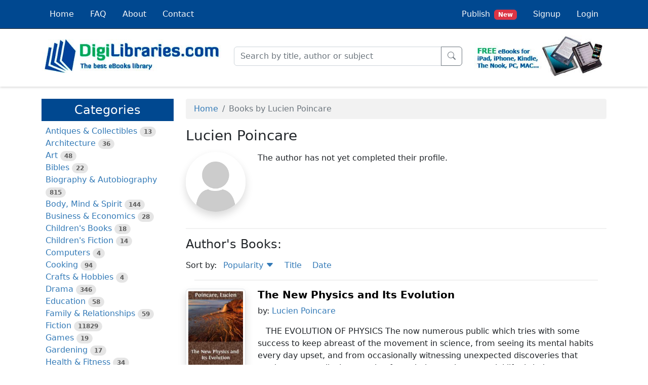

--- FILE ---
content_type: text/html; charset=UTF-8
request_url: https://digilibraries.com/author/lucien-poincare
body_size: 4675
content:
<!DOCTYPE html>
<html lang="en">
<head>
        <!-- Google tag (gtag.js) -->
    <script async src="https://www.googletagmanager.com/gtag/js?id=G-Q68CBW0K63"></script>
    <script>
        window.dataLayer = window.dataLayer || [];

        function gtag() {
            dataLayer.push(arguments);
        }

        gtag('js', new Date());

        gtag('config', 'G-Q68CBW0K63');
    </script>
    
        <!-- Google AdSense -->
    <script async src="https://pagead2.googlesyndication.com/pagead/js/adsbygoogle.js?client=ca-pub-1542255944818968"
        crossorigin="anonymous"></script>
    
    
    <meta charset="utf-8">
    <meta name="viewport" content="width=device-width, initial-scale=1">
    <link rel="icon" href="/favicon.ico" />

    <title>Lucien Poincare - Author | DigiLibraries.com</title>
    <meta name="description" content="Discover books by Lucien Poincare. Download and explore the author's works. Learn more about Lucien Poincare.">

    
                                                <link rel="canonical" href="https://digilibraries.com/author/lucien-poincare" />
            
            <link rel="stylesheet" href="/build/app.a2988917.css">
    </head>
<body class="d-flex flex-column min-vh-100">

    <script type="text/javascript" src="/ad-scroll.js"></script>
    <div id="dghn54y" style="position: absolute; top: -100px; left: -100px" class="ads ad adsbox doubleclick ad-placement carbon-ads social-ad banner_ad reklama advert-block">&nbsp;</div>

<header>
    
<nav class="navbar fixed-top navbar-expand-md navbar-dark bg-primary border-bottom border-dark p-0">
	<div class="container-lg">
		<a class="navbar-brand d-inline d-md-none pb-1 pt-0" href="/">
			<img src="/build/images/logo-mini.png" class="logo-xs">
			<span class="logo-xs">
				<span class="green-light">Digi</span>Libraries.com
			</span>
		</a>
		<button class="navbar-toggler" type="button" data-bs-toggle="collapse" data-bs-target="#navbarSupportedContent" aria-controls="navbarSupportedContent" aria-expanded="false" aria-label="Toggle navigation">
			<span class="navbar-toggler-icon"></span>
		</button>
		<div class="collapse navbar-collapse" id="navbarSupportedContent">
			<ul class="navbar-nav me-auto">
                <li class="nav-item nav-item-bg-corp">
    <a class="nav-link link-light p-3" href="/">
        Home
    </a>
</li>
<li class="nav-item nav-item-bg-corp">
    <a class="nav-link link-light p-3" href="/faq">
        FAQ
    </a>
</li>
<li class="nav-item nav-item-bg-corp">
    <a class="nav-link link-light p-3" href="/about">
        About
    </a>
</li>
<li class="nav-item nav-item-bg-corp">
    <a class="nav-link link-light p-3" href="/contact">
        Contact
    </a>
</li>			</ul>
			<ul class="navbar-nav ms-auto">
                
    <li class="nav-item nav-item-bg-corp">
        <a class="nav-link link-light p-3" href="/select-profile-type">
            Publish<span class="ms-2 badge bg-danger">New</span>
        </a>
    </li>
    <li class="nav-item nav-item-bg-corp">
        <a class="nav-link link-light p-3" href="/signup">
            Signup
        </a>
    </li>
    <li class="nav-item nav-item-bg-corp">
        <a class="nav-link link-light p-3" href="/login">
            Login
        </a>
    </li>
            </ul>
		</div>
	</div>
</nav>


    <div class="container-lg second-header">
        <div class="row align-items-center">
            <div class="col-xxl-3 col-xl-4 col-lg-4 col-md-4 d-none d-md-block">
                <a href="/">
                    <img id="logo-1" class="img-fluid" src="/build/images/logo-1.jpg" width="450" height="85">
                </a>
            </div>
            <div id="search-bar" class="col-xxl-5 col-xl-5 col-lg-5 col-md-8">
                <form name="searchForm" action="/search" onsubmit="return validateSearchForm()" method="post">
                    <div class="input-group">
                        <input id="keywords" type="text" class="form-control" name="keywords" placeholder="Search by title, author or subject" autocomplete="off" aria-label="Search" aria-describedby="button-submit" required>
                        <div id="autosuggest"></div>
                        <button class="btn btn-outline-secondary" type="submit" id="button-submit">
                            <i class="bi bi-search"></i>
                        </button>
                    </div>
                </form>
            </div>
            <div class="col-xxl-2 col-xl-3 col-lg-3 d-none d-lg-block offset-xxl-2">
                <img id="logo-1" class="img-fluid" src="/build/images/logo-2.jpg" width="315" height="98">
            </div>
        </div>
    </div>
</header>

<main class="my-3">
    <div id="content" class="container-lg">
            <div class="row">
        <div class="col-xxl-3 col-xl-3 col-lg-4 col-md-4">
                                                <div class="d-md-none d-grid px-0 pb-2">
    <button type="button" class="d-md-none btn btn-primary btn-lg rounded-0" data-bs-toggle="collapse"
            data-bs-target="#sidebar-collapse" aria-expanded="false" aria-controls="sidebar-collapse">
            <i class="bi bi-list-ul"></i>
            Categories
    </button>
</div>
<div class="collapse d-md-block" id="sidebar-collapse">
    <div class="my-2 py-2 bg-primary text-white d-none d-md-block">
        <h3 class="fs-4 text-center m-0">Categories</h3>
    </div>
    <ul class="category-list list-unstyled ps-2">
                <li>
                        <a href="/category/antiques-and-collectibles">Antiques &amp; Collectibles</a>
            <span class="badge rounded-pill bg-black bg-opacity-10 text-black text-opacity-60">13</span>
                    </li>
                <li>
                        <a href="/category/architecture">Architecture</a>
            <span class="badge rounded-pill bg-black bg-opacity-10 text-black text-opacity-60">36</span>
                    </li>
                <li>
                        <a href="/category/art">Art</a>
            <span class="badge rounded-pill bg-black bg-opacity-10 text-black text-opacity-60">48</span>
                    </li>
                <li>
                        <a href="/category/bibles">Bibles</a>
            <span class="badge rounded-pill bg-black bg-opacity-10 text-black text-opacity-60">22</span>
                    </li>
                <li>
                        <a href="/category/biography-and-autobiography">Biography &amp; Autobiography</a>
            <span class="badge rounded-pill bg-black bg-opacity-10 text-black text-opacity-60">815</span>
                    </li>
                <li>
                        <a href="/category/body-mind-and-spirit">Body, Mind &amp; Spirit</a>
            <span class="badge rounded-pill bg-black bg-opacity-10 text-black text-opacity-60">144</span>
                    </li>
                <li>
                        <a href="/category/business-and-economics">Business &amp; Economics</a>
            <span class="badge rounded-pill bg-black bg-opacity-10 text-black text-opacity-60">28</span>
                    </li>
                <li>
                        <a href="/category/childrens-books">Children&#039;s Books</a>
            <span class="badge rounded-pill bg-black bg-opacity-10 text-black text-opacity-60">18</span>
                    </li>
                <li>
                        <a href="/category/childrens-fiction">Children&#039;s Fiction</a>
            <span class="badge rounded-pill bg-black bg-opacity-10 text-black text-opacity-60">14</span>
                    </li>
                <li>
                        <a href="/category/computers">Computers</a>
            <span class="badge rounded-pill bg-black bg-opacity-10 text-black text-opacity-60">4</span>
                    </li>
                <li>
                        <a href="/category/cooking">Cooking</a>
            <span class="badge rounded-pill bg-black bg-opacity-10 text-black text-opacity-60">94</span>
                    </li>
                <li>
                        <a href="/category/crafts-and-hobbies">Crafts &amp; Hobbies</a>
            <span class="badge rounded-pill bg-black bg-opacity-10 text-black text-opacity-60">4</span>
                    </li>
                <li>
                        <a href="/category/drama">Drama</a>
            <span class="badge rounded-pill bg-black bg-opacity-10 text-black text-opacity-60">346</span>
                    </li>
                <li>
                        <a href="/category/education">Education</a>
            <span class="badge rounded-pill bg-black bg-opacity-10 text-black text-opacity-60">58</span>
                    </li>
                <li>
                        <a href="/category/family-and-relationships">Family &amp; Relationships</a>
            <span class="badge rounded-pill bg-black bg-opacity-10 text-black text-opacity-60">59</span>
                    </li>
                <li>
                        <a href="/category/fiction">Fiction</a>
            <span class="badge rounded-pill bg-black bg-opacity-10 text-black text-opacity-60">11829</span>
                    </li>
                <li>
                        <a href="/category/games">Games</a>
            <span class="badge rounded-pill bg-black bg-opacity-10 text-black text-opacity-60">19</span>
                    </li>
                <li>
                        <a href="/category/gardening">Gardening</a>
            <span class="badge rounded-pill bg-black bg-opacity-10 text-black text-opacity-60">17</span>
                    </li>
                <li>
                        <a href="/category/health-and-fitness">Health &amp; Fitness</a>
            <span class="badge rounded-pill bg-black bg-opacity-10 text-black text-opacity-60">34</span>
                    </li>
                <li>
                        <a href="/category/history">History</a>
            <span class="badge rounded-pill bg-black bg-opacity-10 text-black text-opacity-60">1378</span>
                    </li>
                <li>
                        <a href="/category/house-and-home">House &amp; Home</a>
            <span class="badge rounded-pill bg-black bg-opacity-10 text-black text-opacity-60">1</span>
                    </li>
                <li>
                        <a href="/category/humor">Humor</a>
            <span class="badge rounded-pill bg-black bg-opacity-10 text-black text-opacity-60">147</span>
                    </li>
                <li>
                        <a href="/category/juvenile-fiction">Juvenile Fiction</a>
            <span class="badge rounded-pill bg-black bg-opacity-10 text-black text-opacity-60">1873</span>
                    </li>
                <li>
                        <a href="/category/juvenile-nonfiction">Juvenile Nonfiction</a>
            <span class="badge rounded-pill bg-black bg-opacity-10 text-black text-opacity-60">202</span>
                    </li>
                <li>
                        <a href="/category/language-arts-and-disciplines">Language Arts &amp; Disciplines</a>
            <span class="badge rounded-pill bg-black bg-opacity-10 text-black text-opacity-60">89</span>
                    </li>
                <li>
                        <a href="/category/law">Law</a>
            <span class="badge rounded-pill bg-black bg-opacity-10 text-black text-opacity-60">16</span>
                    </li>
                <li>
                        <a href="/category/literary-collections">Literary Collections</a>
            <span class="badge rounded-pill bg-black bg-opacity-10 text-black text-opacity-60">686</span>
                    </li>
                <li>
                        <a href="/category/literary-criticism">Literary Criticism</a>
            <span class="badge rounded-pill bg-black bg-opacity-10 text-black text-opacity-60">179</span>
                    </li>
                <li>
                        <a href="/category/mathematics">Mathematics</a>
            <span class="badge rounded-pill bg-black bg-opacity-10 text-black text-opacity-60">13</span>
                    </li>
                <li>
                        <a href="/category/medical">Medical</a>
            <span class="badge rounded-pill bg-black bg-opacity-10 text-black text-opacity-60">41</span>
                    </li>
                <li>
                        <a href="/category/music">Music</a>
            <span class="badge rounded-pill bg-black bg-opacity-10 text-black text-opacity-60">40</span>
                    </li>
                <li>
                        <a href="/category/nature">Nature</a>
            <span class="badge rounded-pill bg-black bg-opacity-10 text-black text-opacity-60">179</span>
                    </li>
                <li>
                        <a href="/category/non-classifiable">Non-Classifiable</a>
            <span class="badge rounded-pill bg-black bg-opacity-10 text-black text-opacity-60">1768</span>
                    </li>
                <li>
                        <a href="/category/performing-arts">Performing Arts</a>
            <span class="badge rounded-pill bg-black bg-opacity-10 text-black text-opacity-60">7</span>
                    </li>
                <li>
                        <a href="/category/periodicals">Periodicals</a>
            <span class="badge rounded-pill bg-black bg-opacity-10 text-black text-opacity-60">1453</span>
                    </li>
                <li>
                        <a href="/category/philosophy">Philosophy</a>
            <span class="badge rounded-pill bg-black bg-opacity-10 text-black text-opacity-60">65</span>
                    </li>
                <li>
                        <a href="/category/photography">Photography</a>
            <span class="badge rounded-pill bg-black bg-opacity-10 text-black text-opacity-60">2</span>
                    </li>
                <li>
                        <a href="/category/poetry">Poetry</a>
            <span class="badge rounded-pill bg-black bg-opacity-10 text-black text-opacity-60">896</span>
                    </li>
                <li>
                        <a href="/category/political-science">Political Science</a>
            <span class="badge rounded-pill bg-black bg-opacity-10 text-black text-opacity-60">203</span>
                    </li>
                <li>
                        <a href="/category/psychology">Psychology</a>
            <span class="badge rounded-pill bg-black bg-opacity-10 text-black text-opacity-60">44</span>
                    </li>
                <li>
                        <a href="/category/reference">Reference</a>
            <span class="badge rounded-pill bg-black bg-opacity-10 text-black text-opacity-60">154</span>
                    </li>
                <li>
                        <a href="/category/religion">Religion</a>
            <span class="badge rounded-pill bg-black bg-opacity-10 text-black text-opacity-60">515</span>
                    </li>
                <li>
                        <a href="/category/science">Science</a>
            <span class="badge rounded-pill bg-black bg-opacity-10 text-black text-opacity-60">126</span>
                    </li>
                <li>
                        <a href="/category/self-help">Self-Help</a>
            <span class="badge rounded-pill bg-black bg-opacity-10 text-black text-opacity-60">85</span>
                    </li>
                <li>
                        <a href="/category/social-science">Social Science</a>
            <span class="badge rounded-pill bg-black bg-opacity-10 text-black text-opacity-60">82</span>
                    </li>
                <li>
                        <a href="/category/sports-and-recreation">Sports &amp; Recreation</a>
            <span class="badge rounded-pill bg-black bg-opacity-10 text-black text-opacity-60">34</span>
                    </li>
                <li>
                        <a href="/category/study-aids">Study Aids</a>
            <span class="badge rounded-pill bg-black bg-opacity-10 text-black text-opacity-60">3</span>
                    </li>
                <li>
                        <a href="/category/technology-and-engineering">Technology &amp; Engineering</a>
            <span class="badge rounded-pill bg-black bg-opacity-10 text-black text-opacity-60">59</span>
                    </li>
                <li>
                        <a href="/category/transportation">Transportation</a>
            <span class="badge rounded-pill bg-black bg-opacity-10 text-black text-opacity-60">23</span>
                    </li>
                <li>
                        <a href="/category/travel">Travel</a>
            <span class="badge rounded-pill bg-black bg-opacity-10 text-black text-opacity-60">463</span>
                    </li>
                <li>
                        <a href="/category/true-crime">True Crime</a>
            <span class="badge rounded-pill bg-black bg-opacity-10 text-black text-opacity-60">29</span>
                    </li>
            </ul>
</div>
                                    </div>
        <div class="col-xxl-9 col-xl-9 col-lg-8 col-md-8">
            


                            <nav aria-label="breadcrumb">
    <ol class="breadcrumb mt-2 py-2 ps-3 bg-black bg-opacity-5 rounded-1">
                    <li class="breadcrumb-item">
    <a href="/">Home</a>
</li>
                    <li class="breadcrumb-item active" aria-current="page">
    Books by Lucien Poincare
</li>
            </ol>
</nav>

                        


            
                
                                                <link rel="canonical" href="https://digilibraries.com/author/lucien-poincare" />
            
                <div class="row mb-2">
        <div class="col">
            <h1 class="fs-3">Lucien Poincare</h1>
        </div>
    </div>
    <div class="row mb-3">
        <div class="col-xl-2 col-md-3 mb-4 mb-md-0 text-center">
                            <img class="rounded-circle img-fluid w-sm-50 w-100 shadow lazy" alt="Lucien Poincare"
                    src="/build/images/book-catalog/blank-avatar.gif"
                    data-src="/build/images/book-catalog/no-avatar.png"
                    width="200" height="199" />
                    </div>
        <div class="col-xl-10 col-md-9">
                            The author has not yet completed their profile.
                    </div>
    </div>
        <div class="row">
        <div class="col d-flex justify-content-center">
            <hr class="w-100 border border-dark border-opacity-25 border-1"/>
        </div>
    </div>
    <div class="row">
        <div class="col">
            <h3 class="fs-4 mb-3">Author's Books:</h3>
        </div>
    </div>
    
        
    
<div class="row">
    <div class="col">
    <span>Sort by:</span>
<ul class="d-inline list-inline">
        <li class="list-inline-item ps-2">
        <a href="/author/lucien-poincare/1/popularity" data-sort="popularity">
            Popularity

            
                        <i class="bi bi-caret-down-fill"></i>
                    </a>
    </li>
        <li class="list-inline-item ps-2">
        <a href="/author/lucien-poincare/1/title" data-sort="title">
            Title

            
                    </a>
    </li>
        <li class="list-inline-item ps-2">
        <a href="/author/lucien-poincare/1/-date" data-sort="-date">
            Date

            
                    </a>
    </li>
    </ul>
    </div>
</div>

<div class="row">
    <div class="col d-flex justify-content-center">
        <hr class="w-96 border border-dark border-opacity-25 border-1"/>
    </div>
</div>

<div class="row">
    <div class="col-lg-2 text-center mb-4 mb-lg-0">
        <a href="/book/the-new-physics-and-its-evolution">
                            <img class="img-thumbnail shadow lazy" alt="The New Physics and Its Evolution"
                    src="/build/images/book-catalog/blank.gif"
                    data-src="https://digilibraries-com.s3.eu-central-1.amazonaws.com/covers/d8a503f7-ea71-4451-be1f-02029a13e2f9.jpg"
                    width="225" height="337" />
                    </a>
    </div>
    <div class="col-lg-10">
        <div class="row">
            <div class="col">
                <h2 class="fs-5">
                    <strong>
                        <a class="text-black" href="/book/the-new-physics-and-its-evolution">The New Physics and Its Evolution</a>
                    </strong>
                </h2>
            </div>
        </div>

        
        <div class="row mb-3">
            <div class="col">
                <span class="fs-6">by: 
                                <a href="/author/lucien-poincare">Lucien Poincare</a>                                </span>
            </div>
        </div>
        <div class="row ti-3">
            <div class="col">
                                 THE EVOLUTION OF PHYSICS The now numerous public which tries with some success to keep abreast of the movement in science, from seeing its mental habits every day upset, and from occasionally witnessing unexpected discoveries that produce a more lively sensation from their reaction on social life, is led to suppose that we live in a really exceptional epoch, scored by profound crises and illustrated by...
                                        <a href="/book/the-new-physics-and-its-evolution">more...</a>
                                                </div>
        </div>
    </div>
</div>
<div class="row my-1">
    <div class="col d-flex justify-content-center">
        <hr class="w-96 border border-dark border-opacity-25 border-1"/>
    </div>
</div>



        </div>
    </div>
    </div>
</main>

<footer class="mt-auto pt-3">
    <div class="container-fluid">
        <div class="row">
            <div class="col">
                <p class="text-center">&copy; 2026 DigiLibraries.com</p>
            </div>
        </div>
    </div>
</footer>

<button id="btn-back-to-top" class="btn btn-secondary btn-lg shadow" type="button">
    <i class="bi bi-chevron-up"></i>
</button>

<script type="text/javascript">
    if (!document.getElementById('ei68Bj2Ghdkl')) {
        onDetect();
    } else {
        var timerId = setInterval(function() {
            detect();
        }, 500);

        window.addEventListener('pagehide', function() {
            clearInterval(timerId);
        });
    }

    function detect() {
        var detectorElement = document.getElementById('dghn54y');
        if (!detectorElement || detectorElement.offsetHeight === 0) {
            clearInterval(timerId);
            onDetect();
            return;
        }

        clearInterval(timerId);
    }

    function onDetect() {
        var c_hide = document.getElementsByClassName('maj6Kdhn');

        for (var i = 0; i < c_hide.length; i++) {
            var link = c_hide[i].querySelector('a');

            if (link) {
                var img = link.querySelector('img');

                if (img) {
                    link.parentNode.replaceChild(img, link);
                }
            }
        }

        var blurElement = document.getElementById('hli2Fusw');

        if (blurElement) {
            blurElement.style.filter = 'blur(3px)';
        }

        var message_e = document.getElementById('ns6Hls4Gjsneu6');
        if (message_e) message_e.style.display='block';
    }
</script>

    <script>
        function validateSearchForm() {
            let keywords = document.forms["searchForm"]["keywords"].value;

            keywords = keywords.replace(/[^\p{L}\p{N}\s]/gu, ' ');
            keywords = keywords.replace(/\s+/g, ' ');
            keywords = keywords.trim();

            if (keywords == '') {
                document.forms["searchForm"]["keywords"].value = '';

                return false;
            }
        }
    </script>
    <script src="/build/runtime.0d883029.js" defer></script><script src="/build/712.a6cc4eb9.js" defer></script><script src="/build/357.987f070e.js" defer></script><script src="/build/354.7434895e.js" defer></script><script src="/build/app.6a871185.js" defer></script>
</body>
</html>

--- FILE ---
content_type: text/html; charset=utf-8
request_url: https://www.google.com/recaptcha/api2/aframe
body_size: 266
content:
<!DOCTYPE HTML><html><head><meta http-equiv="content-type" content="text/html; charset=UTF-8"></head><body><script nonce="o20B2poxCW3HdWsmY8JNPA">/** Anti-fraud and anti-abuse applications only. See google.com/recaptcha */ try{var clients={'sodar':'https://pagead2.googlesyndication.com/pagead/sodar?'};window.addEventListener("message",function(a){try{if(a.source===window.parent){var b=JSON.parse(a.data);var c=clients[b['id']];if(c){var d=document.createElement('img');d.src=c+b['params']+'&rc='+(localStorage.getItem("rc::a")?sessionStorage.getItem("rc::b"):"");window.document.body.appendChild(d);sessionStorage.setItem("rc::e",parseInt(sessionStorage.getItem("rc::e")||0)+1);localStorage.setItem("rc::h",'1769248075539');}}}catch(b){}});window.parent.postMessage("_grecaptcha_ready", "*");}catch(b){}</script></body></html>

--- FILE ---
content_type: application/javascript; charset=UTF-8
request_url: https://digilibraries.com/build/712.a6cc4eb9.js
body_size: 5607
content:
(self.webpackChunk=self.webpackChunk||[]).push([[712],{9662:(t,r,e)=>{var n=e(614),o=e(6330),i=TypeError;t.exports=function(t){if(n(t))return t;throw i(o(t)+" is not a function")}},6077:(t,r,e)=>{var n=e(614),o=String,i=TypeError;t.exports=function(t){if("object"==typeof t||n(t))return t;throw i("Can't set "+o(t)+" as a prototype")}},9670:(t,r,e)=>{var n=e(111),o=String,i=TypeError;t.exports=function(t){if(n(t))return t;throw i(o(t)+" is not an object")}},1318:(t,r,e)=>{var n=e(5656),o=e(1400),i=e(6244),u=function(t){return function(r,e,u){var a,c=n(r),f=i(c),p=o(u,f);if(t&&e!=e){for(;f>p;)if((a=c[p++])!=a)return!0}else for(;f>p;p++)if((t||p in c)&&c[p]===e)return t||p||0;return!t&&-1}};t.exports={includes:u(!0),indexOf:u(!1)}},206:(t,r,e)=>{var n=e(1702);t.exports=n([].slice)},4326:(t,r,e)=>{var n=e(1702),o=n({}.toString),i=n("".slice);t.exports=function(t){return i(o(t),8,-1)}},648:(t,r,e)=>{var n=e(1694),o=e(614),i=e(4326),u=e(5112)("toStringTag"),a=Object,c="Arguments"==i(function(){return arguments}());t.exports=n?i:function(t){var r,e,n;return void 0===t?"Undefined":null===t?"Null":"string"==typeof(e=function(t,r){try{return t[r]}catch(t){}}(r=a(t),u))?e:c?i(r):"Object"==(n=i(r))&&o(r.callee)?"Arguments":n}},9920:(t,r,e)=>{var n=e(2597),o=e(3887),i=e(1236),u=e(3070);t.exports=function(t,r,e){for(var a=o(r),c=u.f,f=i.f,p=0;p<a.length;p++){var s=a[p];n(t,s)||e&&n(e,s)||c(t,s,f(r,s))}}},8880:(t,r,e)=>{var n=e(9781),o=e(3070),i=e(9114);t.exports=n?function(t,r,e){return o.f(t,r,i(1,e))}:function(t,r,e){return t[r]=e,t}},9114:t=>{t.exports=function(t,r){return{enumerable:!(1&t),configurable:!(2&t),writable:!(4&t),value:r}}},8052:(t,r,e)=>{var n=e(614),o=e(3070),i=e(6339),u=e(3072);t.exports=function(t,r,e,a){a||(a={});var c=a.enumerable,f=void 0!==a.name?a.name:r;if(n(e)&&i(e,f,a),a.global)c?t[r]=e:u(r,e);else{try{a.unsafe?t[r]&&(c=!0):delete t[r]}catch(t){}c?t[r]=e:o.f(t,r,{value:e,enumerable:!1,configurable:!a.nonConfigurable,writable:!a.nonWritable})}return t}},3072:(t,r,e)=>{var n=e(7854),o=Object.defineProperty;t.exports=function(t,r){try{o(n,t,{value:r,configurable:!0,writable:!0})}catch(e){n[t]=r}return r}},9781:(t,r,e)=>{var n=e(7293);t.exports=!n((function(){return 7!=Object.defineProperty({},1,{get:function(){return 7}})[1]}))},4154:t=>{var r="object"==typeof document&&document.all,e=void 0===r&&void 0!==r;t.exports={all:r,IS_HTMLDDA:e}},317:(t,r,e)=>{var n=e(7854),o=e(111),i=n.document,u=o(i)&&o(i.createElement);t.exports=function(t){return u?i.createElement(t):{}}},8113:(t,r,e)=>{var n=e(5005);t.exports=n("navigator","userAgent")||""},7392:(t,r,e)=>{var n,o,i=e(7854),u=e(8113),a=i.process,c=i.Deno,f=a&&a.versions||c&&c.version,p=f&&f.v8;p&&(o=(n=p.split("."))[0]>0&&n[0]<4?1:+(n[0]+n[1])),!o&&u&&(!(n=u.match(/Edge\/(\d+)/))||n[1]>=74)&&(n=u.match(/Chrome\/(\d+)/))&&(o=+n[1]),t.exports=o},748:t=>{t.exports=["constructor","hasOwnProperty","isPrototypeOf","propertyIsEnumerable","toLocaleString","toString","valueOf"]},2109:(t,r,e)=>{var n=e(7854),o=e(1236).f,i=e(8880),u=e(8052),a=e(3072),c=e(9920),f=e(4705);t.exports=function(t,r){var e,p,s,l,v,y=t.target,b=t.global,g=t.stat;if(e=b?n:g?n[y]||a(y,{}):(n[y]||{}).prototype)for(p in r){if(l=r[p],s=t.dontCallGetSet?(v=o(e,p))&&v.value:e[p],!f(b?p:y+(g?".":"#")+p,t.forced)&&void 0!==s){if(typeof l==typeof s)continue;c(l,s)}(t.sham||s&&s.sham)&&i(l,"sham",!0),u(e,p,l,t)}}},7293:t=>{t.exports=function(t){try{return!!t()}catch(t){return!0}}},2104:(t,r,e)=>{var n=e(4374),o=Function.prototype,i=o.apply,u=o.call;t.exports="object"==typeof Reflect&&Reflect.apply||(n?u.bind(i):function(){return u.apply(i,arguments)})},4374:(t,r,e)=>{var n=e(7293);t.exports=!n((function(){var t=function(){}.bind();return"function"!=typeof t||t.hasOwnProperty("prototype")}))},6916:(t,r,e)=>{var n=e(4374),o=Function.prototype.call;t.exports=n?o.bind(o):function(){return o.apply(o,arguments)}},6530:(t,r,e)=>{var n=e(9781),o=e(2597),i=Function.prototype,u=n&&Object.getOwnPropertyDescriptor,a=o(i,"name"),c=a&&"something"===function(){}.name,f=a&&(!n||n&&u(i,"name").configurable);t.exports={EXISTS:a,PROPER:c,CONFIGURABLE:f}},1470:(t,r,e)=>{var n=e(4326),o=e(1702);t.exports=function(t){if("Function"===n(t))return o(t)}},1702:(t,r,e)=>{var n=e(4374),o=Function.prototype,i=o.call,u=n&&o.bind.bind(i,i);t.exports=n?u:function(t){return function(){return i.apply(t,arguments)}}},5005:(t,r,e)=>{var n=e(7854),o=e(614);t.exports=function(t,r){return arguments.length<2?(e=n[t],o(e)?e:void 0):n[t]&&n[t][r];var e}},8173:(t,r,e)=>{var n=e(9662),o=e(8554);t.exports=function(t,r){var e=t[r];return o(e)?void 0:n(e)}},7854:(t,r,e)=>{var n=function(t){return t&&t.Math==Math&&t};t.exports=n("object"==typeof globalThis&&globalThis)||n("object"==typeof window&&window)||n("object"==typeof self&&self)||n("object"==typeof e.g&&e.g)||function(){return this}()||Function("return this")()},2597:(t,r,e)=>{var n=e(1702),o=e(7908),i=n({}.hasOwnProperty);t.exports=Object.hasOwn||function(t,r){return i(o(t),r)}},3501:t=>{t.exports={}},490:(t,r,e)=>{var n=e(5005);t.exports=n("document","documentElement")},4664:(t,r,e)=>{var n=e(9781),o=e(7293),i=e(317);t.exports=!n&&!o((function(){return 7!=Object.defineProperty(i("div"),"a",{get:function(){return 7}}).a}))},8361:(t,r,e)=>{var n=e(1702),o=e(7293),i=e(4326),u=Object,a=n("".split);t.exports=o((function(){return!u("z").propertyIsEnumerable(0)}))?function(t){return"String"==i(t)?a(t,""):u(t)}:u},9587:(t,r,e)=>{var n=e(614),o=e(111),i=e(7674);t.exports=function(t,r,e){var u,a;return i&&n(u=r.constructor)&&u!==e&&o(a=u.prototype)&&a!==e.prototype&&i(t,a),t}},2788:(t,r,e)=>{var n=e(1702),o=e(614),i=e(5465),u=n(Function.toString);o(i.inspectSource)||(i.inspectSource=function(t){return u(t)}),t.exports=i.inspectSource},9909:(t,r,e)=>{var n,o,i,u=e(4811),a=e(7854),c=e(111),f=e(8880),p=e(2597),s=e(5465),l=e(6200),v=e(3501),y="Object already initialized",b=a.TypeError,g=a.WeakMap;if(u||s.state){var h=s.state||(s.state=new g);h.get=h.get,h.has=h.has,h.set=h.set,n=function(t,r){if(h.has(t))throw b(y);return r.facade=t,h.set(t,r),r},o=function(t){return h.get(t)||{}},i=function(t){return h.has(t)}}else{var x=l("state");v[x]=!0,n=function(t,r){if(p(t,x))throw b(y);return r.facade=t,f(t,x,r),r},o=function(t){return p(t,x)?t[x]:{}},i=function(t){return p(t,x)}}t.exports={set:n,get:o,has:i,enforce:function(t){return i(t)?o(t):n(t,{})},getterFor:function(t){return function(r){var e;if(!c(r)||(e=o(r)).type!==t)throw b("Incompatible receiver, "+t+" required");return e}}}},614:(t,r,e)=>{var n=e(4154),o=n.all;t.exports=n.IS_HTMLDDA?function(t){return"function"==typeof t||t===o}:function(t){return"function"==typeof t}},4705:(t,r,e)=>{var n=e(7293),o=e(614),i=/#|\.prototype\./,u=function(t,r){var e=c[a(t)];return e==p||e!=f&&(o(r)?n(r):!!r)},a=u.normalize=function(t){return String(t).replace(i,".").toLowerCase()},c=u.data={},f=u.NATIVE="N",p=u.POLYFILL="P";t.exports=u},8554:t=>{t.exports=function(t){return null==t}},111:(t,r,e)=>{var n=e(614),o=e(4154),i=o.all;t.exports=o.IS_HTMLDDA?function(t){return"object"==typeof t?null!==t:n(t)||t===i}:function(t){return"object"==typeof t?null!==t:n(t)}},1913:t=>{t.exports=!1},2190:(t,r,e)=>{var n=e(5005),o=e(614),i=e(7976),u=e(3307),a=Object;t.exports=u?function(t){return"symbol"==typeof t}:function(t){var r=n("Symbol");return o(r)&&i(r.prototype,a(t))}},6244:(t,r,e)=>{var n=e(7466);t.exports=function(t){return n(t.length)}},6339:(t,r,e)=>{var n=e(7293),o=e(614),i=e(2597),u=e(9781),a=e(6530).CONFIGURABLE,c=e(2788),f=e(9909),p=f.enforce,s=f.get,l=Object.defineProperty,v=u&&!n((function(){return 8!==l((function(){}),"length",{value:8}).length})),y=String(String).split("String"),b=t.exports=function(t,r,e){"Symbol("===String(r).slice(0,7)&&(r="["+String(r).replace(/^Symbol\(([^)]*)\)/,"$1")+"]"),e&&e.getter&&(r="get "+r),e&&e.setter&&(r="set "+r),(!i(t,"name")||a&&t.name!==r)&&(u?l(t,"name",{value:r,configurable:!0}):t.name=r),v&&e&&i(e,"arity")&&t.length!==e.arity&&l(t,"length",{value:e.arity});try{e&&i(e,"constructor")&&e.constructor?u&&l(t,"prototype",{writable:!1}):t.prototype&&(t.prototype=void 0)}catch(t){}var n=p(t);return i(n,"source")||(n.source=y.join("string"==typeof r?r:"")),t};Function.prototype.toString=b((function(){return o(this)&&s(this).source||c(this)}),"toString")},4758:t=>{var r=Math.ceil,e=Math.floor;t.exports=Math.trunc||function(t){var n=+t;return(n>0?e:r)(n)}},30:(t,r,e)=>{var n,o=e(9670),i=e(6048),u=e(748),a=e(3501),c=e(490),f=e(317),p=e(6200),s="prototype",l="script",v=p("IE_PROTO"),y=function(){},b=function(t){return"<"+l+">"+t+"</"+l+">"},g=function(t){t.write(b("")),t.close();var r=t.parentWindow.Object;return t=null,r},h=function(){try{n=new ActiveXObject("htmlfile")}catch(t){}var t,r,e;h="undefined"!=typeof document?document.domain&&n?g(n):(r=f("iframe"),e="java"+l+":",r.style.display="none",c.appendChild(r),r.src=String(e),(t=r.contentWindow.document).open(),t.write(b("document.F=Object")),t.close(),t.F):g(n);for(var o=u.length;o--;)delete h[s][u[o]];return h()};a[v]=!0,t.exports=Object.create||function(t,r){var e;return null!==t?(y[s]=o(t),e=new y,y[s]=null,e[v]=t):e=h(),void 0===r?e:i.f(e,r)}},6048:(t,r,e)=>{var n=e(9781),o=e(3353),i=e(3070),u=e(9670),a=e(5656),c=e(1956);r.f=n&&!o?Object.defineProperties:function(t,r){u(t);for(var e,n=a(r),o=c(r),f=o.length,p=0;f>p;)i.f(t,e=o[p++],n[e]);return t}},3070:(t,r,e)=>{var n=e(9781),o=e(4664),i=e(3353),u=e(9670),a=e(4948),c=TypeError,f=Object.defineProperty,p=Object.getOwnPropertyDescriptor,s="enumerable",l="configurable",v="writable";r.f=n?i?function(t,r,e){if(u(t),r=a(r),u(e),"function"==typeof t&&"prototype"===r&&"value"in e&&v in e&&!e[v]){var n=p(t,r);n&&n[v]&&(t[r]=e.value,e={configurable:l in e?e[l]:n[l],enumerable:s in e?e[s]:n[s],writable:!1})}return f(t,r,e)}:f:function(t,r,e){if(u(t),r=a(r),u(e),o)try{return f(t,r,e)}catch(t){}if("get"in e||"set"in e)throw c("Accessors not supported");return"value"in e&&(t[r]=e.value),t}},1236:(t,r,e)=>{var n=e(9781),o=e(6916),i=e(5296),u=e(9114),a=e(5656),c=e(4948),f=e(2597),p=e(4664),s=Object.getOwnPropertyDescriptor;r.f=n?s:function(t,r){if(t=a(t),r=c(r),p)try{return s(t,r)}catch(t){}if(f(t,r))return u(!o(i.f,t,r),t[r])}},8006:(t,r,e)=>{var n=e(6324),o=e(748).concat("length","prototype");r.f=Object.getOwnPropertyNames||function(t){return n(t,o)}},5181:(t,r)=>{r.f=Object.getOwnPropertySymbols},7976:(t,r,e)=>{var n=e(1702);t.exports=n({}.isPrototypeOf)},6324:(t,r,e)=>{var n=e(1702),o=e(2597),i=e(5656),u=e(1318).indexOf,a=e(3501),c=n([].push);t.exports=function(t,r){var e,n=i(t),f=0,p=[];for(e in n)!o(a,e)&&o(n,e)&&c(p,e);for(;r.length>f;)o(n,e=r[f++])&&(~u(p,e)||c(p,e));return p}},1956:(t,r,e)=>{var n=e(6324),o=e(748);t.exports=Object.keys||function(t){return n(t,o)}},5296:(t,r)=>{"use strict";var e={}.propertyIsEnumerable,n=Object.getOwnPropertyDescriptor,o=n&&!e.call({1:2},1);r.f=o?function(t){var r=n(this,t);return!!r&&r.enumerable}:e},7674:(t,r,e)=>{var n=e(1702),o=e(9670),i=e(6077);t.exports=Object.setPrototypeOf||("__proto__"in{}?function(){var t,r=!1,e={};try{(t=n(Object.getOwnPropertyDescriptor(Object.prototype,"__proto__").set))(e,[]),r=e instanceof Array}catch(t){}return function(e,n){return o(e),i(n),r?t(e,n):e.__proto__=n,e}}():void 0)},2140:(t,r,e)=>{var n=e(6916),o=e(614),i=e(111),u=TypeError;t.exports=function(t,r){var e,a;if("string"===r&&o(e=t.toString)&&!i(a=n(e,t)))return a;if(o(e=t.valueOf)&&!i(a=n(e,t)))return a;if("string"!==r&&o(e=t.toString)&&!i(a=n(e,t)))return a;throw u("Can't convert object to primitive value")}},3887:(t,r,e)=>{var n=e(5005),o=e(1702),i=e(8006),u=e(5181),a=e(9670),c=o([].concat);t.exports=n("Reflect","ownKeys")||function(t){var r=i.f(a(t)),e=u.f;return e?c(r,e(t)):r}},2626:(t,r,e)=>{var n=e(3070).f;t.exports=function(t,r,e){e in t||n(t,e,{configurable:!0,get:function(){return r[e]},set:function(t){r[e]=t}})}},4488:(t,r,e)=>{var n=e(8554),o=TypeError;t.exports=function(t){if(n(t))throw o("Can't call method on "+t);return t}},6200:(t,r,e)=>{var n=e(2309),o=e(9711),i=n("keys");t.exports=function(t){return i[t]||(i[t]=o(t))}},5465:(t,r,e)=>{var n=e(7854),o=e(3072),i="__core-js_shared__",u=n[i]||o(i,{});t.exports=u},2309:(t,r,e)=>{var n=e(1913),o=e(5465);(t.exports=function(t,r){return o[t]||(o[t]=void 0!==r?r:{})})("versions",[]).push({version:"3.27.1",mode:n?"pure":"global",copyright:"© 2014-2022 Denis Pushkarev (zloirock.ru)",license:"https://github.com/zloirock/core-js/blob/v3.27.1/LICENSE",source:"https://github.com/zloirock/core-js"})},8710:(t,r,e)=>{var n=e(1702),o=e(9303),i=e(1340),u=e(4488),a=n("".charAt),c=n("".charCodeAt),f=n("".slice),p=function(t){return function(r,e){var n,p,s=i(u(r)),l=o(e),v=s.length;return l<0||l>=v?t?"":void 0:(n=c(s,l))<55296||n>56319||l+1===v||(p=c(s,l+1))<56320||p>57343?t?a(s,l):n:t?f(s,l,l+2):p-56320+(n-55296<<10)+65536}};t.exports={codeAt:p(!1),charAt:p(!0)}},6293:(t,r,e)=>{var n=e(7392),o=e(7293);t.exports=!!Object.getOwnPropertySymbols&&!o((function(){var t=Symbol();return!String(t)||!(Object(t)instanceof Symbol)||!Symbol.sham&&n&&n<41}))},1400:(t,r,e)=>{var n=e(9303),o=Math.max,i=Math.min;t.exports=function(t,r){var e=n(t);return e<0?o(e+r,0):i(e,r)}},5656:(t,r,e)=>{var n=e(8361),o=e(4488);t.exports=function(t){return n(o(t))}},9303:(t,r,e)=>{var n=e(4758);t.exports=function(t){var r=+t;return r!=r||0===r?0:n(r)}},7466:(t,r,e)=>{var n=e(9303),o=Math.min;t.exports=function(t){return t>0?o(n(t),9007199254740991):0}},7908:(t,r,e)=>{var n=e(4488),o=Object;t.exports=function(t){return o(n(t))}},7593:(t,r,e)=>{var n=e(6916),o=e(111),i=e(2190),u=e(8173),a=e(2140),c=e(5112),f=TypeError,p=c("toPrimitive");t.exports=function(t,r){if(!o(t)||i(t))return t;var e,c=u(t,p);if(c){if(void 0===r&&(r="default"),e=n(c,t,r),!o(e)||i(e))return e;throw f("Can't convert object to primitive value")}return void 0===r&&(r="number"),a(t,r)}},4948:(t,r,e)=>{var n=e(7593),o=e(2190);t.exports=function(t){var r=n(t,"string");return o(r)?r:r+""}},1694:(t,r,e)=>{var n={};n[e(5112)("toStringTag")]="z",t.exports="[object z]"===String(n)},1340:(t,r,e)=>{var n=e(648),o=String;t.exports=function(t){if("Symbol"===n(t))throw TypeError("Cannot convert a Symbol value to a string");return o(t)}},6330:t=>{var r=String;t.exports=function(t){try{return r(t)}catch(t){return"Object"}}},9711:(t,r,e)=>{var n=e(1702),o=0,i=Math.random(),u=n(1..toString);t.exports=function(t){return"Symbol("+(void 0===t?"":t)+")_"+u(++o+i,36)}},3307:(t,r,e)=>{var n=e(6293);t.exports=n&&!Symbol.sham&&"symbol"==typeof Symbol.iterator},3353:(t,r,e)=>{var n=e(9781),o=e(7293);t.exports=n&&o((function(){return 42!=Object.defineProperty((function(){}),"prototype",{value:42,writable:!1}).prototype}))},4811:(t,r,e)=>{var n=e(7854),o=e(614),i=n.WeakMap;t.exports=o(i)&&/native code/.test(String(i))},5112:(t,r,e)=>{var n=e(7854),o=e(2309),i=e(2597),u=e(9711),a=e(6293),c=e(3307),f=o("wks"),p=n.Symbol,s=p&&p.for,l=c?p:p&&p.withoutSetter||u;t.exports=function(t){if(!i(f,t)||!a&&"string"!=typeof f[t]){var r="Symbol."+t;a&&i(p,t)?f[t]=p[t]:f[t]=c&&s?s(r):l(r)}return f[t]}},8309:(t,r,e)=>{var n=e(9781),o=e(6530).EXISTS,i=e(1702),u=e(3070).f,a=Function.prototype,c=i(a.toString),f=/function\b(?:\s|\/\*[\S\s]*?\*\/|\/\/[^\n\r]*[\n\r]+)*([^\s(/]*)/,p=i(f.exec);n&&!o&&u(a,"name",{configurable:!0,get:function(){try{return p(f,c(this))[1]}catch(t){return""}}})}}]);

--- FILE ---
content_type: application/javascript; charset=UTF-8
request_url: https://digilibraries.com/build/357.987f070e.js
body_size: 2846
content:
(self.webpackChunk=self.webpackChunk||[]).push([[357],{1530:(e,r,t)=>{"use strict";var n=t(8710).charAt;e.exports=function(e,r,t){return r+(t?n(e,r).length:1)}},4964:(e,r,t)=>{var n=t(5112)("match");e.exports=function(e){var r=/./;try{"/./"[e](r)}catch(t){try{return r[n]=!1,"/./"[e](r)}catch(e){}}return!1}},7007:(e,r,t)=>{"use strict";t(4916);var n=t(1470),a=t(8052),o=t(2261),u=t(7293),i=t(5112),c=t(8880),s=i("species"),l=RegExp.prototype;e.exports=function(e,r,t,v){var x=i(e),p=!u((function(){var r={};return r[x]=function(){return 7},7!=""[e](r)})),f=p&&!u((function(){var r=!1,t=/a/;return"split"===e&&((t={}).constructor={},t.constructor[s]=function(){return t},t.flags="",t[x]=/./[x]),t.exec=function(){return r=!0,null},t[x](""),!r}));if(!p||!f||t){var d=n(/./[x]),g=r(x,""[e],(function(e,r,t,a,u){var i=n(e),c=r.exec;return c===o||c===l.exec?p&&!u?{done:!0,value:d(r,t,a)}:{done:!0,value:i(t,r,a)}:{done:!1}}));a(String.prototype,e,g[0]),a(l,x,g[1])}v&&c(l[x],"sham",!0)}},647:(e,r,t)=>{var n=t(1702),a=t(7908),o=Math.floor,u=n("".charAt),i=n("".replace),c=n("".slice),s=/\$([$&'`]|\d{1,2}|<[^>]*>)/g,l=/\$([$&'`]|\d{1,2})/g;e.exports=function(e,r,t,n,v,x){var p=t+e.length,f=n.length,d=l;return void 0!==v&&(v=a(v),d=s),i(x,d,(function(a,i){var s;switch(u(i,0)){case"$":return"$";case"&":return e;case"`":return c(r,0,t);case"'":return c(r,p);case"<":s=v[c(i,1,-1)];break;default:var l=+i;if(0===l)return a;if(l>f){var x=o(l/10);return 0===x?a:x<=f?void 0===n[x-1]?u(i,1):n[x-1]+u(i,1):a}s=n[l-1]}return void 0===s?"":s}))}},7850:(e,r,t)=>{var n=t(111),a=t(4326),o=t(5112)("match");e.exports=function(e){var r;return n(e)&&(void 0!==(r=e[o])?!!r:"RegExp"==a(e))}},3929:(e,r,t)=>{var n=t(7850),a=TypeError;e.exports=function(e){if(n(e))throw a("The method doesn't accept regular expressions");return e}},3009:(e,r,t)=>{var n=t(7854),a=t(7293),o=t(1702),u=t(1340),i=t(3111).trim,c=t(1361),s=n.parseInt,l=n.Symbol,v=l&&l.iterator,x=/^[+-]?0x/i,p=o(x.exec),f=8!==s(c+"08")||22!==s(c+"0x16")||v&&!a((function(){s(Object(v))}));e.exports=f?function(e,r){var t=i(u(e));return s(t,r>>>0||(p(x,t)?16:10))}:s},7651:(e,r,t)=>{var n=t(6916),a=t(9670),o=t(614),u=t(4326),i=t(2261),c=TypeError;e.exports=function(e,r){var t=e.exec;if(o(t)){var s=n(t,e,r);return null!==s&&a(s),s}if("RegExp"===u(e))return n(i,e,r);throw c("RegExp#exec called on incompatible receiver")}},2261:(e,r,t)=>{"use strict";var n,a,o=t(6916),u=t(1702),i=t(1340),c=t(7066),s=t(2999),l=t(2309),v=t(30),x=t(9909).get,p=t(9441),f=t(7168),d=l("native-string-replace",String.prototype.replace),g=RegExp.prototype.exec,h=g,I=u("".charAt),E=u("".indexOf),b=u("".replace),y=u("".slice),R=(a=/b*/g,o(g,n=/a/,"a"),o(g,a,"a"),0!==n.lastIndex||0!==a.lastIndex),$=s.BROKEN_CARET,m=void 0!==/()??/.exec("")[1];(R||m||$||p||f)&&(h=function(e){var r,t,n,a,u,s,l,p=this,f=x(p),k=i(e),S=f.raw;if(S)return S.lastIndex=p.lastIndex,r=o(h,S,k),p.lastIndex=S.lastIndex,r;var w=f.groups,A=$&&p.sticky,T=o(c,p),C=p.source,O=0,M=k;if(A&&(T=b(T,"y",""),-1===E(T,"g")&&(T+="g"),M=y(k,p.lastIndex),p.lastIndex>0&&(!p.multiline||p.multiline&&"\n"!==I(k,p.lastIndex-1))&&(C="(?: "+C+")",M=" "+M,O++),t=new RegExp("^(?:"+C+")",T)),m&&(t=new RegExp("^"+C+"$(?!\\s)",T)),R&&(n=p.lastIndex),a=o(g,A?t:p,M),A?a?(a.input=y(a.input,O),a[0]=y(a[0],O),a.index=p.lastIndex,p.lastIndex+=a[0].length):p.lastIndex=0:R&&a&&(p.lastIndex=p.global?a.index+a[0].length:n),m&&a&&a.length>1&&o(d,a[0],t,(function(){for(u=1;u<arguments.length-2;u++)void 0===arguments[u]&&(a[u]=void 0)})),a&&w)for(a.groups=s=v(null),u=0;u<w.length;u++)s[(l=w[u])[0]]=a[l[1]];return a}),e.exports=h},7066:(e,r,t)=>{"use strict";var n=t(9670);e.exports=function(){var e=n(this),r="";return e.hasIndices&&(r+="d"),e.global&&(r+="g"),e.ignoreCase&&(r+="i"),e.multiline&&(r+="m"),e.dotAll&&(r+="s"),e.unicode&&(r+="u"),e.unicodeSets&&(r+="v"),e.sticky&&(r+="y"),r}},2999:(e,r,t)=>{var n=t(7293),a=t(7854).RegExp,o=n((function(){var e=a("a","y");return e.lastIndex=2,null!=e.exec("abcd")})),u=o||n((function(){return!a("a","y").sticky})),i=o||n((function(){var e=a("^r","gy");return e.lastIndex=2,null!=e.exec("str")}));e.exports={BROKEN_CARET:i,MISSED_STICKY:u,UNSUPPORTED_Y:o}},9441:(e,r,t)=>{var n=t(7293),a=t(7854).RegExp;e.exports=n((function(){var e=a(".","s");return!(e.dotAll&&e.exec("\n")&&"s"===e.flags)}))},7168:(e,r,t)=>{var n=t(7293),a=t(7854).RegExp;e.exports=n((function(){var e=a("(?<a>b)","g");return"b"!==e.exec("b").groups.a||"bc"!=="b".replace(e,"$<a>c")}))},3111:(e,r,t)=>{var n=t(1702),a=t(4488),o=t(1340),u=t(1361),i=n("".replace),c="["+u+"]",s=RegExp("^"+c+c+"*"),l=RegExp(c+c+"*$"),v=function(e){return function(r){var t=o(a(r));return 1&e&&(t=i(t,s,"")),2&e&&(t=i(t,l,"")),t}};e.exports={start:v(1),end:v(2),trim:v(3)}},1361:e=>{e.exports="\t\n\v\f\r                　\u2028\u2029\ufeff"},1058:(e,r,t)=>{var n=t(2109),a=t(3009);n({global:!0,forced:parseInt!=a},{parseInt:a})},4916:(e,r,t)=>{"use strict";var n=t(2109),a=t(2261);n({target:"RegExp",proto:!0,forced:/./.exec!==a},{exec:a})},5306:(e,r,t)=>{"use strict";var n=t(2104),a=t(6916),o=t(1702),u=t(7007),i=t(7293),c=t(9670),s=t(614),l=t(8554),v=t(9303),x=t(7466),p=t(1340),f=t(4488),d=t(1530),g=t(8173),h=t(647),I=t(7651),E=t(5112)("replace"),b=Math.max,y=Math.min,R=o([].concat),$=o([].push),m=o("".indexOf),k=o("".slice),S="$0"==="a".replace(/./,"$0"),w=!!/./[E]&&""===/./[E]("a","$0");u("replace",(function(e,r,t){var o=w?"$":"$0";return[function(e,t){var n=f(this),o=l(e)?void 0:g(e,E);return o?a(o,e,n,t):a(r,p(n),e,t)},function(e,a){var u=c(this),i=p(e);if("string"==typeof a&&-1===m(a,o)&&-1===m(a,"$<")){var l=t(r,u,i,a);if(l.done)return l.value}var f=s(a);f||(a=p(a));var g=u.global;if(g){var E=u.unicode;u.lastIndex=0}for(var S=[];;){var w=I(u,i);if(null===w)break;if($(S,w),!g)break;""===p(w[0])&&(u.lastIndex=d(i,x(u.lastIndex),E))}for(var A,T="",C=0,O=0;O<S.length;O++){for(var M=p((w=S[O])[0]),_=b(y(v(w.index),i.length),0),K=[],N=1;N<w.length;N++)$(K,void 0===(A=w[N])?A:String(A));var B=w.groups;if(f){var D=R([M],K,_,i);void 0!==B&&$(D,B);var P=p(n(a,void 0,D))}else P=h(M,i,_,K,B,a);_>=C&&(T+=k(i,C,_)+P,C=_+M.length)}return T+k(i,C)}]}),!!i((function(){var e=/./;return e.exec=function(){var e=[];return e.groups={a:"7"},e},"7"!=="".replace(e,"$<a>")}))||!S||w)}}]);